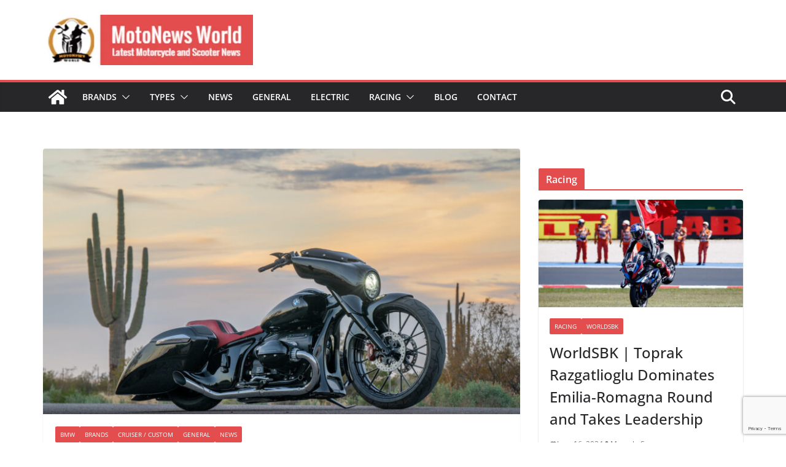

--- FILE ---
content_type: text/html; charset=utf-8
request_url: https://www.google.com/recaptcha/api2/anchor?ar=1&k=6LfkyMEaAAAAAAXzFZaaWjzqJrgad41CAHPZMIPf&co=aHR0cHM6Ly9tb3RvbmV3c3dvcmxkLmNvbTo0NDM.&hl=en&v=N67nZn4AqZkNcbeMu4prBgzg&size=invisible&anchor-ms=20000&execute-ms=30000&cb=cmlnpjmgbol4
body_size: 48747
content:
<!DOCTYPE HTML><html dir="ltr" lang="en"><head><meta http-equiv="Content-Type" content="text/html; charset=UTF-8">
<meta http-equiv="X-UA-Compatible" content="IE=edge">
<title>reCAPTCHA</title>
<style type="text/css">
/* cyrillic-ext */
@font-face {
  font-family: 'Roboto';
  font-style: normal;
  font-weight: 400;
  font-stretch: 100%;
  src: url(//fonts.gstatic.com/s/roboto/v48/KFO7CnqEu92Fr1ME7kSn66aGLdTylUAMa3GUBHMdazTgWw.woff2) format('woff2');
  unicode-range: U+0460-052F, U+1C80-1C8A, U+20B4, U+2DE0-2DFF, U+A640-A69F, U+FE2E-FE2F;
}
/* cyrillic */
@font-face {
  font-family: 'Roboto';
  font-style: normal;
  font-weight: 400;
  font-stretch: 100%;
  src: url(//fonts.gstatic.com/s/roboto/v48/KFO7CnqEu92Fr1ME7kSn66aGLdTylUAMa3iUBHMdazTgWw.woff2) format('woff2');
  unicode-range: U+0301, U+0400-045F, U+0490-0491, U+04B0-04B1, U+2116;
}
/* greek-ext */
@font-face {
  font-family: 'Roboto';
  font-style: normal;
  font-weight: 400;
  font-stretch: 100%;
  src: url(//fonts.gstatic.com/s/roboto/v48/KFO7CnqEu92Fr1ME7kSn66aGLdTylUAMa3CUBHMdazTgWw.woff2) format('woff2');
  unicode-range: U+1F00-1FFF;
}
/* greek */
@font-face {
  font-family: 'Roboto';
  font-style: normal;
  font-weight: 400;
  font-stretch: 100%;
  src: url(//fonts.gstatic.com/s/roboto/v48/KFO7CnqEu92Fr1ME7kSn66aGLdTylUAMa3-UBHMdazTgWw.woff2) format('woff2');
  unicode-range: U+0370-0377, U+037A-037F, U+0384-038A, U+038C, U+038E-03A1, U+03A3-03FF;
}
/* math */
@font-face {
  font-family: 'Roboto';
  font-style: normal;
  font-weight: 400;
  font-stretch: 100%;
  src: url(//fonts.gstatic.com/s/roboto/v48/KFO7CnqEu92Fr1ME7kSn66aGLdTylUAMawCUBHMdazTgWw.woff2) format('woff2');
  unicode-range: U+0302-0303, U+0305, U+0307-0308, U+0310, U+0312, U+0315, U+031A, U+0326-0327, U+032C, U+032F-0330, U+0332-0333, U+0338, U+033A, U+0346, U+034D, U+0391-03A1, U+03A3-03A9, U+03B1-03C9, U+03D1, U+03D5-03D6, U+03F0-03F1, U+03F4-03F5, U+2016-2017, U+2034-2038, U+203C, U+2040, U+2043, U+2047, U+2050, U+2057, U+205F, U+2070-2071, U+2074-208E, U+2090-209C, U+20D0-20DC, U+20E1, U+20E5-20EF, U+2100-2112, U+2114-2115, U+2117-2121, U+2123-214F, U+2190, U+2192, U+2194-21AE, U+21B0-21E5, U+21F1-21F2, U+21F4-2211, U+2213-2214, U+2216-22FF, U+2308-230B, U+2310, U+2319, U+231C-2321, U+2336-237A, U+237C, U+2395, U+239B-23B7, U+23D0, U+23DC-23E1, U+2474-2475, U+25AF, U+25B3, U+25B7, U+25BD, U+25C1, U+25CA, U+25CC, U+25FB, U+266D-266F, U+27C0-27FF, U+2900-2AFF, U+2B0E-2B11, U+2B30-2B4C, U+2BFE, U+3030, U+FF5B, U+FF5D, U+1D400-1D7FF, U+1EE00-1EEFF;
}
/* symbols */
@font-face {
  font-family: 'Roboto';
  font-style: normal;
  font-weight: 400;
  font-stretch: 100%;
  src: url(//fonts.gstatic.com/s/roboto/v48/KFO7CnqEu92Fr1ME7kSn66aGLdTylUAMaxKUBHMdazTgWw.woff2) format('woff2');
  unicode-range: U+0001-000C, U+000E-001F, U+007F-009F, U+20DD-20E0, U+20E2-20E4, U+2150-218F, U+2190, U+2192, U+2194-2199, U+21AF, U+21E6-21F0, U+21F3, U+2218-2219, U+2299, U+22C4-22C6, U+2300-243F, U+2440-244A, U+2460-24FF, U+25A0-27BF, U+2800-28FF, U+2921-2922, U+2981, U+29BF, U+29EB, U+2B00-2BFF, U+4DC0-4DFF, U+FFF9-FFFB, U+10140-1018E, U+10190-1019C, U+101A0, U+101D0-101FD, U+102E0-102FB, U+10E60-10E7E, U+1D2C0-1D2D3, U+1D2E0-1D37F, U+1F000-1F0FF, U+1F100-1F1AD, U+1F1E6-1F1FF, U+1F30D-1F30F, U+1F315, U+1F31C, U+1F31E, U+1F320-1F32C, U+1F336, U+1F378, U+1F37D, U+1F382, U+1F393-1F39F, U+1F3A7-1F3A8, U+1F3AC-1F3AF, U+1F3C2, U+1F3C4-1F3C6, U+1F3CA-1F3CE, U+1F3D4-1F3E0, U+1F3ED, U+1F3F1-1F3F3, U+1F3F5-1F3F7, U+1F408, U+1F415, U+1F41F, U+1F426, U+1F43F, U+1F441-1F442, U+1F444, U+1F446-1F449, U+1F44C-1F44E, U+1F453, U+1F46A, U+1F47D, U+1F4A3, U+1F4B0, U+1F4B3, U+1F4B9, U+1F4BB, U+1F4BF, U+1F4C8-1F4CB, U+1F4D6, U+1F4DA, U+1F4DF, U+1F4E3-1F4E6, U+1F4EA-1F4ED, U+1F4F7, U+1F4F9-1F4FB, U+1F4FD-1F4FE, U+1F503, U+1F507-1F50B, U+1F50D, U+1F512-1F513, U+1F53E-1F54A, U+1F54F-1F5FA, U+1F610, U+1F650-1F67F, U+1F687, U+1F68D, U+1F691, U+1F694, U+1F698, U+1F6AD, U+1F6B2, U+1F6B9-1F6BA, U+1F6BC, U+1F6C6-1F6CF, U+1F6D3-1F6D7, U+1F6E0-1F6EA, U+1F6F0-1F6F3, U+1F6F7-1F6FC, U+1F700-1F7FF, U+1F800-1F80B, U+1F810-1F847, U+1F850-1F859, U+1F860-1F887, U+1F890-1F8AD, U+1F8B0-1F8BB, U+1F8C0-1F8C1, U+1F900-1F90B, U+1F93B, U+1F946, U+1F984, U+1F996, U+1F9E9, U+1FA00-1FA6F, U+1FA70-1FA7C, U+1FA80-1FA89, U+1FA8F-1FAC6, U+1FACE-1FADC, U+1FADF-1FAE9, U+1FAF0-1FAF8, U+1FB00-1FBFF;
}
/* vietnamese */
@font-face {
  font-family: 'Roboto';
  font-style: normal;
  font-weight: 400;
  font-stretch: 100%;
  src: url(//fonts.gstatic.com/s/roboto/v48/KFO7CnqEu92Fr1ME7kSn66aGLdTylUAMa3OUBHMdazTgWw.woff2) format('woff2');
  unicode-range: U+0102-0103, U+0110-0111, U+0128-0129, U+0168-0169, U+01A0-01A1, U+01AF-01B0, U+0300-0301, U+0303-0304, U+0308-0309, U+0323, U+0329, U+1EA0-1EF9, U+20AB;
}
/* latin-ext */
@font-face {
  font-family: 'Roboto';
  font-style: normal;
  font-weight: 400;
  font-stretch: 100%;
  src: url(//fonts.gstatic.com/s/roboto/v48/KFO7CnqEu92Fr1ME7kSn66aGLdTylUAMa3KUBHMdazTgWw.woff2) format('woff2');
  unicode-range: U+0100-02BA, U+02BD-02C5, U+02C7-02CC, U+02CE-02D7, U+02DD-02FF, U+0304, U+0308, U+0329, U+1D00-1DBF, U+1E00-1E9F, U+1EF2-1EFF, U+2020, U+20A0-20AB, U+20AD-20C0, U+2113, U+2C60-2C7F, U+A720-A7FF;
}
/* latin */
@font-face {
  font-family: 'Roboto';
  font-style: normal;
  font-weight: 400;
  font-stretch: 100%;
  src: url(//fonts.gstatic.com/s/roboto/v48/KFO7CnqEu92Fr1ME7kSn66aGLdTylUAMa3yUBHMdazQ.woff2) format('woff2');
  unicode-range: U+0000-00FF, U+0131, U+0152-0153, U+02BB-02BC, U+02C6, U+02DA, U+02DC, U+0304, U+0308, U+0329, U+2000-206F, U+20AC, U+2122, U+2191, U+2193, U+2212, U+2215, U+FEFF, U+FFFD;
}
/* cyrillic-ext */
@font-face {
  font-family: 'Roboto';
  font-style: normal;
  font-weight: 500;
  font-stretch: 100%;
  src: url(//fonts.gstatic.com/s/roboto/v48/KFO7CnqEu92Fr1ME7kSn66aGLdTylUAMa3GUBHMdazTgWw.woff2) format('woff2');
  unicode-range: U+0460-052F, U+1C80-1C8A, U+20B4, U+2DE0-2DFF, U+A640-A69F, U+FE2E-FE2F;
}
/* cyrillic */
@font-face {
  font-family: 'Roboto';
  font-style: normal;
  font-weight: 500;
  font-stretch: 100%;
  src: url(//fonts.gstatic.com/s/roboto/v48/KFO7CnqEu92Fr1ME7kSn66aGLdTylUAMa3iUBHMdazTgWw.woff2) format('woff2');
  unicode-range: U+0301, U+0400-045F, U+0490-0491, U+04B0-04B1, U+2116;
}
/* greek-ext */
@font-face {
  font-family: 'Roboto';
  font-style: normal;
  font-weight: 500;
  font-stretch: 100%;
  src: url(//fonts.gstatic.com/s/roboto/v48/KFO7CnqEu92Fr1ME7kSn66aGLdTylUAMa3CUBHMdazTgWw.woff2) format('woff2');
  unicode-range: U+1F00-1FFF;
}
/* greek */
@font-face {
  font-family: 'Roboto';
  font-style: normal;
  font-weight: 500;
  font-stretch: 100%;
  src: url(//fonts.gstatic.com/s/roboto/v48/KFO7CnqEu92Fr1ME7kSn66aGLdTylUAMa3-UBHMdazTgWw.woff2) format('woff2');
  unicode-range: U+0370-0377, U+037A-037F, U+0384-038A, U+038C, U+038E-03A1, U+03A3-03FF;
}
/* math */
@font-face {
  font-family: 'Roboto';
  font-style: normal;
  font-weight: 500;
  font-stretch: 100%;
  src: url(//fonts.gstatic.com/s/roboto/v48/KFO7CnqEu92Fr1ME7kSn66aGLdTylUAMawCUBHMdazTgWw.woff2) format('woff2');
  unicode-range: U+0302-0303, U+0305, U+0307-0308, U+0310, U+0312, U+0315, U+031A, U+0326-0327, U+032C, U+032F-0330, U+0332-0333, U+0338, U+033A, U+0346, U+034D, U+0391-03A1, U+03A3-03A9, U+03B1-03C9, U+03D1, U+03D5-03D6, U+03F0-03F1, U+03F4-03F5, U+2016-2017, U+2034-2038, U+203C, U+2040, U+2043, U+2047, U+2050, U+2057, U+205F, U+2070-2071, U+2074-208E, U+2090-209C, U+20D0-20DC, U+20E1, U+20E5-20EF, U+2100-2112, U+2114-2115, U+2117-2121, U+2123-214F, U+2190, U+2192, U+2194-21AE, U+21B0-21E5, U+21F1-21F2, U+21F4-2211, U+2213-2214, U+2216-22FF, U+2308-230B, U+2310, U+2319, U+231C-2321, U+2336-237A, U+237C, U+2395, U+239B-23B7, U+23D0, U+23DC-23E1, U+2474-2475, U+25AF, U+25B3, U+25B7, U+25BD, U+25C1, U+25CA, U+25CC, U+25FB, U+266D-266F, U+27C0-27FF, U+2900-2AFF, U+2B0E-2B11, U+2B30-2B4C, U+2BFE, U+3030, U+FF5B, U+FF5D, U+1D400-1D7FF, U+1EE00-1EEFF;
}
/* symbols */
@font-face {
  font-family: 'Roboto';
  font-style: normal;
  font-weight: 500;
  font-stretch: 100%;
  src: url(//fonts.gstatic.com/s/roboto/v48/KFO7CnqEu92Fr1ME7kSn66aGLdTylUAMaxKUBHMdazTgWw.woff2) format('woff2');
  unicode-range: U+0001-000C, U+000E-001F, U+007F-009F, U+20DD-20E0, U+20E2-20E4, U+2150-218F, U+2190, U+2192, U+2194-2199, U+21AF, U+21E6-21F0, U+21F3, U+2218-2219, U+2299, U+22C4-22C6, U+2300-243F, U+2440-244A, U+2460-24FF, U+25A0-27BF, U+2800-28FF, U+2921-2922, U+2981, U+29BF, U+29EB, U+2B00-2BFF, U+4DC0-4DFF, U+FFF9-FFFB, U+10140-1018E, U+10190-1019C, U+101A0, U+101D0-101FD, U+102E0-102FB, U+10E60-10E7E, U+1D2C0-1D2D3, U+1D2E0-1D37F, U+1F000-1F0FF, U+1F100-1F1AD, U+1F1E6-1F1FF, U+1F30D-1F30F, U+1F315, U+1F31C, U+1F31E, U+1F320-1F32C, U+1F336, U+1F378, U+1F37D, U+1F382, U+1F393-1F39F, U+1F3A7-1F3A8, U+1F3AC-1F3AF, U+1F3C2, U+1F3C4-1F3C6, U+1F3CA-1F3CE, U+1F3D4-1F3E0, U+1F3ED, U+1F3F1-1F3F3, U+1F3F5-1F3F7, U+1F408, U+1F415, U+1F41F, U+1F426, U+1F43F, U+1F441-1F442, U+1F444, U+1F446-1F449, U+1F44C-1F44E, U+1F453, U+1F46A, U+1F47D, U+1F4A3, U+1F4B0, U+1F4B3, U+1F4B9, U+1F4BB, U+1F4BF, U+1F4C8-1F4CB, U+1F4D6, U+1F4DA, U+1F4DF, U+1F4E3-1F4E6, U+1F4EA-1F4ED, U+1F4F7, U+1F4F9-1F4FB, U+1F4FD-1F4FE, U+1F503, U+1F507-1F50B, U+1F50D, U+1F512-1F513, U+1F53E-1F54A, U+1F54F-1F5FA, U+1F610, U+1F650-1F67F, U+1F687, U+1F68D, U+1F691, U+1F694, U+1F698, U+1F6AD, U+1F6B2, U+1F6B9-1F6BA, U+1F6BC, U+1F6C6-1F6CF, U+1F6D3-1F6D7, U+1F6E0-1F6EA, U+1F6F0-1F6F3, U+1F6F7-1F6FC, U+1F700-1F7FF, U+1F800-1F80B, U+1F810-1F847, U+1F850-1F859, U+1F860-1F887, U+1F890-1F8AD, U+1F8B0-1F8BB, U+1F8C0-1F8C1, U+1F900-1F90B, U+1F93B, U+1F946, U+1F984, U+1F996, U+1F9E9, U+1FA00-1FA6F, U+1FA70-1FA7C, U+1FA80-1FA89, U+1FA8F-1FAC6, U+1FACE-1FADC, U+1FADF-1FAE9, U+1FAF0-1FAF8, U+1FB00-1FBFF;
}
/* vietnamese */
@font-face {
  font-family: 'Roboto';
  font-style: normal;
  font-weight: 500;
  font-stretch: 100%;
  src: url(//fonts.gstatic.com/s/roboto/v48/KFO7CnqEu92Fr1ME7kSn66aGLdTylUAMa3OUBHMdazTgWw.woff2) format('woff2');
  unicode-range: U+0102-0103, U+0110-0111, U+0128-0129, U+0168-0169, U+01A0-01A1, U+01AF-01B0, U+0300-0301, U+0303-0304, U+0308-0309, U+0323, U+0329, U+1EA0-1EF9, U+20AB;
}
/* latin-ext */
@font-face {
  font-family: 'Roboto';
  font-style: normal;
  font-weight: 500;
  font-stretch: 100%;
  src: url(//fonts.gstatic.com/s/roboto/v48/KFO7CnqEu92Fr1ME7kSn66aGLdTylUAMa3KUBHMdazTgWw.woff2) format('woff2');
  unicode-range: U+0100-02BA, U+02BD-02C5, U+02C7-02CC, U+02CE-02D7, U+02DD-02FF, U+0304, U+0308, U+0329, U+1D00-1DBF, U+1E00-1E9F, U+1EF2-1EFF, U+2020, U+20A0-20AB, U+20AD-20C0, U+2113, U+2C60-2C7F, U+A720-A7FF;
}
/* latin */
@font-face {
  font-family: 'Roboto';
  font-style: normal;
  font-weight: 500;
  font-stretch: 100%;
  src: url(//fonts.gstatic.com/s/roboto/v48/KFO7CnqEu92Fr1ME7kSn66aGLdTylUAMa3yUBHMdazQ.woff2) format('woff2');
  unicode-range: U+0000-00FF, U+0131, U+0152-0153, U+02BB-02BC, U+02C6, U+02DA, U+02DC, U+0304, U+0308, U+0329, U+2000-206F, U+20AC, U+2122, U+2191, U+2193, U+2212, U+2215, U+FEFF, U+FFFD;
}
/* cyrillic-ext */
@font-face {
  font-family: 'Roboto';
  font-style: normal;
  font-weight: 900;
  font-stretch: 100%;
  src: url(//fonts.gstatic.com/s/roboto/v48/KFO7CnqEu92Fr1ME7kSn66aGLdTylUAMa3GUBHMdazTgWw.woff2) format('woff2');
  unicode-range: U+0460-052F, U+1C80-1C8A, U+20B4, U+2DE0-2DFF, U+A640-A69F, U+FE2E-FE2F;
}
/* cyrillic */
@font-face {
  font-family: 'Roboto';
  font-style: normal;
  font-weight: 900;
  font-stretch: 100%;
  src: url(//fonts.gstatic.com/s/roboto/v48/KFO7CnqEu92Fr1ME7kSn66aGLdTylUAMa3iUBHMdazTgWw.woff2) format('woff2');
  unicode-range: U+0301, U+0400-045F, U+0490-0491, U+04B0-04B1, U+2116;
}
/* greek-ext */
@font-face {
  font-family: 'Roboto';
  font-style: normal;
  font-weight: 900;
  font-stretch: 100%;
  src: url(//fonts.gstatic.com/s/roboto/v48/KFO7CnqEu92Fr1ME7kSn66aGLdTylUAMa3CUBHMdazTgWw.woff2) format('woff2');
  unicode-range: U+1F00-1FFF;
}
/* greek */
@font-face {
  font-family: 'Roboto';
  font-style: normal;
  font-weight: 900;
  font-stretch: 100%;
  src: url(//fonts.gstatic.com/s/roboto/v48/KFO7CnqEu92Fr1ME7kSn66aGLdTylUAMa3-UBHMdazTgWw.woff2) format('woff2');
  unicode-range: U+0370-0377, U+037A-037F, U+0384-038A, U+038C, U+038E-03A1, U+03A3-03FF;
}
/* math */
@font-face {
  font-family: 'Roboto';
  font-style: normal;
  font-weight: 900;
  font-stretch: 100%;
  src: url(//fonts.gstatic.com/s/roboto/v48/KFO7CnqEu92Fr1ME7kSn66aGLdTylUAMawCUBHMdazTgWw.woff2) format('woff2');
  unicode-range: U+0302-0303, U+0305, U+0307-0308, U+0310, U+0312, U+0315, U+031A, U+0326-0327, U+032C, U+032F-0330, U+0332-0333, U+0338, U+033A, U+0346, U+034D, U+0391-03A1, U+03A3-03A9, U+03B1-03C9, U+03D1, U+03D5-03D6, U+03F0-03F1, U+03F4-03F5, U+2016-2017, U+2034-2038, U+203C, U+2040, U+2043, U+2047, U+2050, U+2057, U+205F, U+2070-2071, U+2074-208E, U+2090-209C, U+20D0-20DC, U+20E1, U+20E5-20EF, U+2100-2112, U+2114-2115, U+2117-2121, U+2123-214F, U+2190, U+2192, U+2194-21AE, U+21B0-21E5, U+21F1-21F2, U+21F4-2211, U+2213-2214, U+2216-22FF, U+2308-230B, U+2310, U+2319, U+231C-2321, U+2336-237A, U+237C, U+2395, U+239B-23B7, U+23D0, U+23DC-23E1, U+2474-2475, U+25AF, U+25B3, U+25B7, U+25BD, U+25C1, U+25CA, U+25CC, U+25FB, U+266D-266F, U+27C0-27FF, U+2900-2AFF, U+2B0E-2B11, U+2B30-2B4C, U+2BFE, U+3030, U+FF5B, U+FF5D, U+1D400-1D7FF, U+1EE00-1EEFF;
}
/* symbols */
@font-face {
  font-family: 'Roboto';
  font-style: normal;
  font-weight: 900;
  font-stretch: 100%;
  src: url(//fonts.gstatic.com/s/roboto/v48/KFO7CnqEu92Fr1ME7kSn66aGLdTylUAMaxKUBHMdazTgWw.woff2) format('woff2');
  unicode-range: U+0001-000C, U+000E-001F, U+007F-009F, U+20DD-20E0, U+20E2-20E4, U+2150-218F, U+2190, U+2192, U+2194-2199, U+21AF, U+21E6-21F0, U+21F3, U+2218-2219, U+2299, U+22C4-22C6, U+2300-243F, U+2440-244A, U+2460-24FF, U+25A0-27BF, U+2800-28FF, U+2921-2922, U+2981, U+29BF, U+29EB, U+2B00-2BFF, U+4DC0-4DFF, U+FFF9-FFFB, U+10140-1018E, U+10190-1019C, U+101A0, U+101D0-101FD, U+102E0-102FB, U+10E60-10E7E, U+1D2C0-1D2D3, U+1D2E0-1D37F, U+1F000-1F0FF, U+1F100-1F1AD, U+1F1E6-1F1FF, U+1F30D-1F30F, U+1F315, U+1F31C, U+1F31E, U+1F320-1F32C, U+1F336, U+1F378, U+1F37D, U+1F382, U+1F393-1F39F, U+1F3A7-1F3A8, U+1F3AC-1F3AF, U+1F3C2, U+1F3C4-1F3C6, U+1F3CA-1F3CE, U+1F3D4-1F3E0, U+1F3ED, U+1F3F1-1F3F3, U+1F3F5-1F3F7, U+1F408, U+1F415, U+1F41F, U+1F426, U+1F43F, U+1F441-1F442, U+1F444, U+1F446-1F449, U+1F44C-1F44E, U+1F453, U+1F46A, U+1F47D, U+1F4A3, U+1F4B0, U+1F4B3, U+1F4B9, U+1F4BB, U+1F4BF, U+1F4C8-1F4CB, U+1F4D6, U+1F4DA, U+1F4DF, U+1F4E3-1F4E6, U+1F4EA-1F4ED, U+1F4F7, U+1F4F9-1F4FB, U+1F4FD-1F4FE, U+1F503, U+1F507-1F50B, U+1F50D, U+1F512-1F513, U+1F53E-1F54A, U+1F54F-1F5FA, U+1F610, U+1F650-1F67F, U+1F687, U+1F68D, U+1F691, U+1F694, U+1F698, U+1F6AD, U+1F6B2, U+1F6B9-1F6BA, U+1F6BC, U+1F6C6-1F6CF, U+1F6D3-1F6D7, U+1F6E0-1F6EA, U+1F6F0-1F6F3, U+1F6F7-1F6FC, U+1F700-1F7FF, U+1F800-1F80B, U+1F810-1F847, U+1F850-1F859, U+1F860-1F887, U+1F890-1F8AD, U+1F8B0-1F8BB, U+1F8C0-1F8C1, U+1F900-1F90B, U+1F93B, U+1F946, U+1F984, U+1F996, U+1F9E9, U+1FA00-1FA6F, U+1FA70-1FA7C, U+1FA80-1FA89, U+1FA8F-1FAC6, U+1FACE-1FADC, U+1FADF-1FAE9, U+1FAF0-1FAF8, U+1FB00-1FBFF;
}
/* vietnamese */
@font-face {
  font-family: 'Roboto';
  font-style: normal;
  font-weight: 900;
  font-stretch: 100%;
  src: url(//fonts.gstatic.com/s/roboto/v48/KFO7CnqEu92Fr1ME7kSn66aGLdTylUAMa3OUBHMdazTgWw.woff2) format('woff2');
  unicode-range: U+0102-0103, U+0110-0111, U+0128-0129, U+0168-0169, U+01A0-01A1, U+01AF-01B0, U+0300-0301, U+0303-0304, U+0308-0309, U+0323, U+0329, U+1EA0-1EF9, U+20AB;
}
/* latin-ext */
@font-face {
  font-family: 'Roboto';
  font-style: normal;
  font-weight: 900;
  font-stretch: 100%;
  src: url(//fonts.gstatic.com/s/roboto/v48/KFO7CnqEu92Fr1ME7kSn66aGLdTylUAMa3KUBHMdazTgWw.woff2) format('woff2');
  unicode-range: U+0100-02BA, U+02BD-02C5, U+02C7-02CC, U+02CE-02D7, U+02DD-02FF, U+0304, U+0308, U+0329, U+1D00-1DBF, U+1E00-1E9F, U+1EF2-1EFF, U+2020, U+20A0-20AB, U+20AD-20C0, U+2113, U+2C60-2C7F, U+A720-A7FF;
}
/* latin */
@font-face {
  font-family: 'Roboto';
  font-style: normal;
  font-weight: 900;
  font-stretch: 100%;
  src: url(//fonts.gstatic.com/s/roboto/v48/KFO7CnqEu92Fr1ME7kSn66aGLdTylUAMa3yUBHMdazQ.woff2) format('woff2');
  unicode-range: U+0000-00FF, U+0131, U+0152-0153, U+02BB-02BC, U+02C6, U+02DA, U+02DC, U+0304, U+0308, U+0329, U+2000-206F, U+20AC, U+2122, U+2191, U+2193, U+2212, U+2215, U+FEFF, U+FFFD;
}

</style>
<link rel="stylesheet" type="text/css" href="https://www.gstatic.com/recaptcha/releases/N67nZn4AqZkNcbeMu4prBgzg/styles__ltr.css">
<script nonce="0b0jE1WR2G7j6yuNL6l5MA" type="text/javascript">window['__recaptcha_api'] = 'https://www.google.com/recaptcha/api2/';</script>
<script type="text/javascript" src="https://www.gstatic.com/recaptcha/releases/N67nZn4AqZkNcbeMu4prBgzg/recaptcha__en.js" nonce="0b0jE1WR2G7j6yuNL6l5MA">
      
    </script></head>
<body><div id="rc-anchor-alert" class="rc-anchor-alert"></div>
<input type="hidden" id="recaptcha-token" value="[base64]">
<script type="text/javascript" nonce="0b0jE1WR2G7j6yuNL6l5MA">
      recaptcha.anchor.Main.init("[\x22ainput\x22,[\x22bgdata\x22,\x22\x22,\[base64]/[base64]/[base64]/bmV3IHJbeF0oY1swXSk6RT09Mj9uZXcgclt4XShjWzBdLGNbMV0pOkU9PTM/bmV3IHJbeF0oY1swXSxjWzFdLGNbMl0pOkU9PTQ/[base64]/[base64]/[base64]/[base64]/[base64]/[base64]/[base64]/[base64]\x22,\[base64]\\u003d\x22,\x22wrITw5FBw6PDkn/[base64]/DscKzw7PDtg/Ch8KCw5rCmGDDqsKewpEFTVdQKE4mwq/Dj8O3awHDqhETXsOsw69qw7Eqw6dRC0PCh8OZOV7CrMKBP8OHw7bDvThYw7/CrERlwqZhwq/DqxfDjsOHwrFEGcKswpHDrcOZw6zCjMKhwopkFwXDsAVsa8O+wo7CqcK4w6PDg8K+w6jCh8K7B8OaSEbCmMOkwqw5G0Z8K8OPIH/CuMKkwpLCi8OPccKjwrvDhlXDkMKGwpXDnld2w7TClsK7MsOsHMOWVERKCMKnZQdvJgHClXV9w4xKPwlZMcOIw4/DuWPDu1TDpsOjGMOGV8O8wqfCtMKTwqfCkCc1w4hKw70YTGccwoTDp8KrN20zSsOdwqNzQcKnwrfCrzDDlsKMFcKTeMKaesKLWcKqw7ZXwrJuw7UPw647wqELeQXDkxfCg0tVw7Atw6M8PC/CtsKBwoLCrsOZBXTDqQnDj8KlwrjCkAJVw7rDosKQK8KdTcOOwqzDpVxcwpfCqDLDnMOSwpTCn8K0FMKyGS01w5DCuWtIwog0wq9WO1VsbHPDgsOrwrRBdjZLw6/CgCXDijDDsSwmPnB+LQAwwqR0w4fCjsO4wp3Cn8KGX8Olw5c4wrcfwrEuwpfDksOJwqzDrMKhPsK3MDs1aX5KX8O8w71fw7MJwrc6wrDCqyw+bFdEd8KLPcKrSlzCocOiYG5DwrXCocOHwqHCpnHDlU3CrsOxwpvCmcKhw5M/wqvDq8OOw5rCvQV2OMKhwqjDrcKvw5MAeMO5w5bCm8OAwoABDsO9EijCqU8ywpLCqcOBLGfDnz1Ww4ZLZCpNd3jChMORQjMDw7RSwoMoZBRNam4ew5jDoMK8wr9vwoYfBnUPQcKIPBh4GcKzwpPCr8KNWMO4csOOw4rCtMKaHMObEsKtw7cLwrobwpDCmMKnw5U/wo5qw63Dm8KDI8KkfcKBVzzDmsKNw6AnGkXCosOEDm3DrwvDq3LCqUs1bz/[base64]/[base64]/[base64]/w7fCmQ5zCsO5w57CicK2wojDkjDCjcOLw7HDs8OpJ8O2wofDgMOsHMK4wpnDl8Olw5AwT8OEwrMUw7LClT5/woAqw4s+wqUTYQnCkxNbw4EgdcOeLMO6OcKjw4hPO8K5c8K1w6/CjMOfGcKrw5HClUsffA3DtGrCgTbCt8KBwrl2wrIywpMHNsK0wqBqw5dKD27Dk8OiwqHCg8OTwobDscOVwoHCmlnCv8K4wpZZw4JvwqrDtlfCri7ClgMAdMO+w4Fpw6nDtifDoG3DgDYrMGfDg0fDqXE4w5IDBUPCtsOxw7fDhMO/[base64]/CiSpMwqPDl8ONbMODw6JlwrnCt8KwQy8ML8Oiw6rDsMKFccOOdR7Djk0nQcKMw57CtxJ5wq03w70cBFXCicOpBxXDumBUT8O/w7pdQGrCvX/DlsKZw7LDrCvCnMKHw6hqwo7DqyZhInI/BnhFw7UGw4PChTXCvgLDmm5ow51zAFQmAx7Do8OyPsOaw7AoJCJsSz7DscKEe2FJTmssSsOqesKjBRdQXCfCg8ODfsKDPG1qSjJ6ZnAUwovDnRlvLcKaworClwXCqyRww4MPwoUEPGImw57CrnfCv3TDmMKaw71Ow64WVMOkw5sAwpfChMKHH3zDmcO3YcKHOcKTw7/DjcORw6HCuRvDvjUmLxfCozBSPUvCgcO8w4oOwp3DvcKvwrDDqiwCwpo7GnnDqx4NwpfDgT7Do31RwpHDgGDDtVnCr8Ksw6QoI8OSGcKKw7zDgMK+S2EKw5rDucOaODU9UsOhRzjDghlbw5DDiUJ4YcOrwp1+ORzDuFdfw7jDl8ONwrohwr5mwr/DlcOGwoxyB3PCjhRBwqpKw5XDt8OwKcKuwrvChcK2NE9Bwpk/R8KTGA7CoFpvbQ7Cl8KbcB7DqMKjw77Ck2xkw6PDvMOHwoYDw6PCosO7w6HCt8K7DMK8X0pmSMKxwqwTRC/Do8Orwo/DrE/[base64]/CisOaw6g4BMOuwpHCgMKQMcOIwqIywoXDocKYwq7Ck8K1HDUjwrhiWHTDplLCllfCkTPDmkjCqMOYfh0YwqfCnXPDhVQ4aAvCscK4FMOiwrnCs8K4J8O1wqnDpMOrw51Oc08ga3ozDyMJw57Cl8O4wqzDtGBoZFMBw5XDhXk2ccOwf3xOfsOVJlU8di/CmMOAwrNLHXbDqk7DuVHCuMOcdcK0w6RRXMODw6rDpEfChxvCoQHDuMOPBGMFw4B8w4TDqUrCiCEuw7N0AiANesK4LsOHwpLCm8OZfn3DvsOqecORwrRRScONw5Qow7zDtT8OQcKpVCRsasKrwqFLw5DCjifCtlcqKGfDicOnwrcewo/CqnvCicKMwpBQw71wACbCtS5Mw5fCrMKbPsKNw6JJw657ZcO1X38vwo7Ctx/DusKdw6oUUWQJe0DCnFrDqy03wp3DpQDCh8OgWV7Ci8K6SmfCqcKiVVRVw4XDg8OWwpXDjcORDHhcQsKmw5ZwOQpMwrV4ecKTccK5w7F/YcKuKgQkW8O/CsKiw5vCpsOWw7ovasKzFxvClcK/BwTCqsKawpvChz7Dv8OaBH5iPsOiw5LDgmwww6HCrsOLVsO/w4VqMMKobUHDs8Kww7/CiyTClgcxw5tWeApsw5HClTVrwpoXw6XCqMO8w4vDk8OKTG08w5Myw6JGRMO8bl/CiVTCqg1HwqzCp8K4WMO1UV50w7BuwqfDuEgPUk9fPnEMw4fDnsKOf8KJwozCj8KmcwMZNmwbMEzCpgvDmsOzKkTDlcOePsKQZ8Ofw4Aaw4IcwrXCmmc9f8KbwrMxC8KCwoXClcKPTMO/[base64]/CkDVvw5ZQw5lHfsOQwq7Doj0BGGc5w4ssHwl5wrzCvmJSw7Y6w7t3wqd6BcKcUXMqwrDDjEfChsKJwoXCqMOcwoZuIDHCmHE/w7fDpMOMwqg2woguw5HDvjTDvWTDmsOYWMKgwqsxbRQrYsOnVsOPMyBRI01YdMKRHMK6QcO7w6N0MCdbwoHCkMOFX8KMEcO5wqDCt8KYw4HCnmvDiHINWsO6XMKGEMOCIMOhK8K9w4c2wqJfwrjDjMOKQGsQfsKXwonCtS/DgwNcIsKeByMtFFTDqU0yMWfDjgzDjMOKw43CiVRuwq3CpkYBZHV/WcOIwoprw6oBwrMBLnHCiQUMwpt7OlrCoh3ClS/CtcOqwofCliBkXMOBwrDCkcKKXnQBDlp/woRhfsOUwqjDnEZ8wpYmHi03wqYOw5zCnGdfQzlJw49Tc8O3WMKZwoXDjcOIw5h6w6fCgBHDt8Oiw4kdIMKwwohVw6ZbZ2N3w6UEQcKdBRLDmcOyLsKQUsOsOsO8GsOWThzCjcO/[base64]/[base64]/w7DDpUdTQcKaJsOeFmHDiGVqT8OhwrxZwpjCrx9qwrZiwpY2YMK3w69WwqvDvsKCwr8WaVLDqwjCksKsTHTDosKgF0PCncOcwp8tWzMGA1gSw740NMOXB3dfSEQWOsORDsK6w6oYdj3Dq0Ijw6IJwrl0w6/Cqk/CscO3UUdjB8K5EnhUO0bDnEpsKMK3w48FS8KJQGjCohorCy/Dg8O8w4/Dg8KUw5/DkG3DpcKbB0HCncKAw5PDhcKvw7RkIVkmw65nZcK9wp96w44KMMOFKDzCpcOiw6PDrsOvw5bDmlBewp0AN8K6wq7DhA3Cr8KqTMOow4Aew5o5wpwAwpdDeQ3DoUxewpomY8Opw6hGEMKIWMOENgxlw5/DlwzCnkjCsF7DlUTCp1PDhUIMVyLCpn/Ct1djZMO0woM1wqRcwqobw5Jqw7FtfMO4ADDDsFZ/TcK9w603OSxcwrFxHsKDw7hHwpHCvcONwqVmKcOawpIxFsKNw77Dl8KDw7LDtxVqwpnDtiswLcK/BsKXVMKqw7NKw68/w6t/F3HChMOWCy/[base64]/DjGBMwo/[base64]/CsKFe8K9w4BTwrrCksOqwocmw53CtcK5w5bCtBDDmEV0YsOwwrMQCVbCqMKfw43Cm8OMwoLCn0vCgcOkw5zDrAXCvsOrw5/[base64]/Dt8ODw5HDjjTDo8K1Rj0nw5TDlQrCgXvDqSvCqcO6woB2woLCtcOBw75fXjAQW8OfchAQwpPCqA5VYBhxZMOTZ8Ozw5XDni4ywoPDlhl4wqDDssOLwoZ/w67DsjfCg3DCgMOwVMKNKsOUw6wAwrx7wojCpcO4ZHxodDPDlcKFw51cw5vClQI3w6RgM8KZw6DDscKLHMKgwo3Dg8K5w74rw5ZuZE5gwpcQJA7CiQzDoMO+EFXCuEnDtS4aBsOyw6rDnFMOwpPCsMOkI11Xw5rDrcOcW8KyNyPDvxrCkFQqwrFJMy/DmsK2w5EbVw3DoCbDnsKzPnjDvMOjDj5QUsKXby87wpXDuMKFHDgmw4ssfhpIwrptCVTCgcKGwoEPZsKaw4TCtsKHCEzCn8K/w4/DhgTCr8Oyw7M8woxNGSHDj8KXKcOhBBHCnsKfDUfCl8O8wp9XVjMew5ELHWRccMOZwoF+wqXCssOcw6B/UD/[base64]/wqUQwrZuQwl3PWBiwrQ6eQDCssK/w5F6w4HCi0HDsSfDs8Otw4fCrDTCmsOKZsK8w5B0worCukRjUwdmYcK+PisrK8O3H8KQTATClDPDgcKZOg1uwrkRw68AwonDi8OUX3UWQMKHw47CmzrDvgrCpsKDwpDCtU5UEgYIwro+wqbCgFnDnGLDtAhswoLDuE/[base64]/CiibDocK5Cg3CtAdKw7bDpQ3CuS8Uw5Fcwp/[base64]/Dty4lAsOMw5nDi8OIwqDCkSI9X8KEPDFGw4tqw4vDsEnClsKFw5k5w73ClsOqXsOVCMK5VMKUE8OuwpAgfMObMkt6YcKgw4XCi8ORwpvCjcK1w7PCisKDGWpAAH/[base64]/DgsO+V2zDmWUQw73DpsKOGirCkMOMwqrDnHDClMOsLcKrDMOQUMOHw4rDmsK0ecOowrBgwo0aLcOwwrlhwr8ZPF1Kw6Iiw5DDtsOyw64owrTCpsOBwrl9w6/DuD/DqsO2wpfDi0A9f8KCw57DoEFgw6BDd8ORw5NSBsKILxt1wrA2ZMOuVDhYw7Qbw4BcwrF5RyFEVjrDpMOSUCDCjAsgw4HDhcKMw6PDlxvDsEHCpcKEw4Jgw63DvGp2IMOBw65xw4jCq0/CjBLDlsKxw5nCvSvDicO+wpHDlTLDkMOrwpzDjcKvw6bDhgAOBcO3wp5aw5bCtMOfBEbCosOVTyTDsRrDhj8twrHDqh3Ds2/DqMOKHl/CrcK1w7RCQ8K4JCQKOSvDkF8HwohZFjvCk0bDuMOEw4gFwr9Gw5BJHsKEwrRFdsKJwpwueBo4w6HClMOBFcORTRcfwpdwZcKGwqw8ETl+w5XDoMOaw5hhcVnClMODOMOfwpjDh8Kcw7TDjh/Ct8K7GXrDglLCnkvDoj1sLsKOwprCvDvCm1IxeibDuDIMw4/Dh8OzL0s3w5ZRwqA3wr7CvMKJw7QAwp8rwqPDkMO5IcOZd8KAFcK5wpLCmMKvwogcWsO/[base64]/[base64]/MMKxwrEGwoYRwrpMOsK6dHnCl8KaD8KBQcOwHDvCocOAwrjCscKbH04ZwoXDkCosBQnCnlfDuTMKw6vDpSLCkispfVHCn1xowrjDtMODw7nCsyh1w5zDvcOBw43CvCgQPsKNwoBpwp1gG8OCPgrCi8O/McKhLnHCjsKGwpAgw5IMI8Kvw7DCjQAqwpbDjcOhLnnDtCQkwpRVw4XDnMOFw4ElworCim4zw4Y9w4FNUWnChMOFNcOvfsOSOsKHccKYIX50SCUBfXXCqcOyw7XCknxVw6B/wojDoMO8ecK8wo3Dsh0Vwrlyc0zDiWfDqFY2w74CIiTDiwocwqtvw59YGMOSbFYMw7cUasO3c2IGw7Bnw6vCsRFIw4QPwqFewpzDpm5wJC03CMK6GsOTacKhTjYUGcOcw7HCrMOxw7JjDcKUOsOOwoPDvsOcd8OGw5XDvCJLK8K3CmE6asO0woxaIC/[base64]/V8KQw50gcmoiw6wJw68+VsOyw6kNFjkuw7XColg+YcOicRTDmkFawqAfVSjDmsOZUsOJw7rChWsRw4vCm8K+XCTDuHgIw5cnGsK5e8OUQApxJsKFw5DDosOyYD96JTI/wo3CkgfCnm7DmMOiTBsmPcKMM8KywrJ0IsK6wqnCpnfDswfDjG3CnngPw4BsNlx1wrzCtcKybD7Dp8OFw4DChEQuwrwdw4/DgC/Co8KzC8KAwozDnsKBw4LDjE3DnsOywrRWGU/[base64]/DoCXCiMKNw4/Ci3jCnXwDwrIRw4QcBGTDoMO0wqfDg8OFaMOwJjHCjMO6bxYkw7o7HSzDqyXDgmQPIcK5NAXDiQHCpMKSw4zDgMKqdGk8wqnDt8KJwqosw40Qw5/[base64]/Dk8OnwoUnMcKSAMOLQsOkLVJNDQPCqMOtIsK0w4/[base64]/Cg8KLTsKqDG1TGjXDsj9+wofDjgx/I8OWw65hw6FTw5opwrdAPWRDGMK/bMOIw550wrQkwqnCtMKbL8OOwrlmDksWDMK9w75mJgJlcSQ0w4/DpcOtPMOoG8O+HirCujzCkMOoOMKnOGtEw7PDjcOQS8OIwpQoKMKwInPCrsKaw53Ck3zCpDVewr3CsMORw6sBMHhACMK9IzzCqRnCpHsewq7DjcOww4/DsgfDojV+KAZCHMKpwrIFMMOMw7tDwrp/OcKnwrPDlsO1w5oZw6TCsyJ3IzvCqMOsw4J4X8KHw5zDnsKRw5zCoREXwq5WXW8De24Qw65VwpVPw7JmJ8OvN8Ouw6LCp2hlIMOuw4HDi8KkPlN7wp7ColTCsRbDliHDqcOMcyZQZsO1ZMOwwptkw7jCjCvCr8O6w7vDj8OKw5dTIDZMKcOhYA/Cq8K7MQovw5cxwo/DjcOHw6fCtsOYwp/DpSh6w7XCpMKLwpNAwqbDmQV2wp/DrMKAw6ZpwrgOJ8KsG8O7w4/DiU95QTdmwpDDg8KzwqDCs1DDoVDDuTHCvXjChRXDskgpwr0BfhDCs8KKw6zCjsKnwqNONB/CqsKqw7rDlUdbJMKvw4/CmTBZwptQLE0KwqYUP2TDpic9w6guMU5bwqnDhUU/wphGEcK9WxzDu3HCucOqw7nDsMKja8Kxwr8Hwr7CvMKOwqx7M8KvwpbCrcK/IMKdITXDq8OOMCHDmHliM8KVwqjCm8OZUcKia8KHwrDCsk/[base64]/[base64]/d0lFDsKBwrHCnV5qw5PDlErCqcOXFMOkODXDshXCoirCgsOyCEfCtQZqwq4gXEBZeMOpw4NPE8O5w6DCvWPCkCnDvcKtw6bDlB5bw67DjDRRDMOZwrLDiDPCriNpw5bCnmYtwq3CscKiZMOATsOxw4/CkXBybW7DjHxDw75DbgbCuT4cwqvChMKAQ3ovwqJhwrF0wocMw7MuAsO7dsOyw7xVwo0ObWjDpzkGD8Omw67Clj1WwoQUwoDDlsOyJcKuDsOoJn4Nw54cwrDCgcOwVMKvPnZ1YsKTBz/DihDDvH3Di8OzTMOew4k/DcKMw5HCqGNAwrvCtcKnc8KjwonCngTDikd5wqsnw5wmwr5dwq84w5EgT8KSYsOSw7jDvcONeMKwJRnDtw87cMOGwoPDkMOHw5xCRcKdH8Ovwo7DhMOPcy11wpTClxPDtMKFOsKswqnCmQnCrx1eS8ODIwx/PMO0w79mw5w4wqfCqcO1HhUkwrfCijHCu8OgKzUhw73CtCXDkMO/[base64]/CrW3Dr1nCqMOxOXbDtBtaKBbCr28hw43CvcK2AAPDvyI/w4bCjMKIwrLCoMKXZ3BoYREaKcOawqZxG8OEBWhdwqE/w6LCrSvDgsKQw5E+X2xrwqtRw6pbw4XDpxfDrMO6w4cYwp10w7DDi0J4Pi7DvT/Co2ZZaQwSd8Kkwrh1ZMKQwqDCn8KZB8Oiw7XCi8OVSg5ZJXHDqMO1w4Q7XDLDhm0zJBwmGcOtITvCgcKCw5UCBh9taSnDgsKHC8KKMsKFwoPCl8OYI0/Dh0jDnx4Xw4HDocOwXm3CmQYePknDvTApw4R5TMOvOmTDqTXDk8KBXDo2CULCogYMwo8yekYdwoRVwqkjN0bDusOZwoXClm87McKIIcKjecOsTmJOOMKxFsKswrEmw6bCgT1IED/DgTo0CsKXOGFRDQ4BOUZYWjLDpBTClHbDt1kBwqRSwrNQQcO2U1wVDMOsw63Ch8KXwonCgHFNw7ZfaMKsecOISkzDmXN9wqINJkbDt1vDgcO8w5HDm1woQGHDrghyI8ObwrAFbCJcCz4RWFwTNnjCv2nCk8KNCCrDlRfDgRjCjSXDuQzDsx/Cgy7CmcOILcKfExfDvsKZWGFdQwIDdGDDhkUPFD4RN8Ofw7LDqcKLO8OGXMO2bcK6Ii5UWmFdw5nDhsOfPl9Bw5XDvEPChcOrw53DsVjCm0IAw5pIwrcmL8KwwqPDmzILwrDDniDCusK4LcKqw5p6E8OzegJlTsKOwrRlwpPDpSzDmcKLw7/CkMKAwqY7w57CkFrDnsK8NMKnw6DCksOPwpbCjlzCrBlBS1DDpxUtwrUzw7/Cqm7DssKBw7zCvxlFCsOcw4/Dg8K7XcOhwqs5wojDhcOrw53Cl8OqwrHDt8KdFhs2Gh47w4oyMMKgL8ONUyxwAx1Sw4/ChsKPwr1Yw63DhhdVw4YTwp3ClHDCqh9qw5LDn1XDm8O/BTBeICrClcKcL8KkwrI3K8K/[base64]/w5pxcgjCjsO0w68swr3DiR7DnF0uagtCPMKwUwg8wrVAasOXwpQ9wrsMC0oLw6VTwpnDi8OwbsOTwrXCqXbClWMBGUTDrcKDdxAcw6PDrjLCrsKuwrI3ZwnDgsOKAmvCnsOrOEt8LsOsXMKhw7YMRA/DscK4wqvCphvCkMOoPcKkQMKZI8O1eAF+V8KNwqjDmW0FwrsRLFDDuznDixDCg8KsFBkfw4bDkMO0wrDCvMOtwrg5wrMXw40qw5JUwooSwq/[base64]/wqJQw57DsyrDlHgnM8OKKsOqQXtUwo0bbsK/HMO6RyheIEvDiQDDo0vCmzLDncOsZMO4wpLDgCtQw5B/bMOWJzHCjcO2w4N2Y11Pw7w5w4gfM8O0wrZLNCvDlmdkwqhAw7cxaktqw7/DrcORBHrDsR7DucORZcKfSMKDOgM4LMKDw7rDosKawrNDVcKtwq5kJAw3eQ3DlMKNwrJFwq8uMcK2w4kACFpCfgfDqUluwr/CkMKTw7/[base64]/[base64]/w4zDu8OOwpTCszzCjnfDsWB8w5rCjgfCpcO2wo/DujrDqcK3wr9nw759w40cw7coGRnCs13DnXQ5w4PCq3lFI8Ogwrsjw5RJOMKcw77CtMOjIsKvwpDDgQvCk2vCtwDDo8KXcREhwqFXZ3ITwr7Dp1QuGBjCrsK4EMKQMFDDssOcQcOXecKQdnHCoRHCo8O7fnUob8Osb8K5wpXDi2HCuUEZwqvDhsO7dcO5w5/Cr0rDkcOBw4/Cv8KdPMOWworDuxZtw45xCcKPw5DCmkk3fy7DngkQwqzCsMOiQMK2w5TDu8KaT8Kfw6RaesOURMOmF8K0ElAewpZCwr99w5VNwprDn1lXwrhXEnPCikk2wo/Dm8OVJDsffnlLchTDscOUw6/[base64]/[base64]/Du19WD8Oiwrlhw43DgBtxwoZzUsOndcKGwpjCpcKewrjCh1UjwpFRwqvChcORwq3DrnzDt8O6DMOvwoDDsStAB1MlVC/CtcKwwptJw61GwrEXGcKvBsKmwqLDiAXDiAYiw5R/E2TDgcKowrdHamJPJsOPwrs3ZcOHYmRPw5oawq1RAD3ChMOxw53CmcK4LSR4w6bDjcORwoLCvVHDlDHDsSzCucOvw5AHwr5hw4/Cog/[base64]/OxbCrVzCpXddwqQKTMO/w5HDrsOjIMKhw4PDjcKVw5pLSRjDlcK8wpXCk8OlYVjDvXBywozDqzIjw5LCqnbCuURpW1l4bcObP1psZ0/Dp0LCgMO2wrbCksKCBVDCt3nCvRMnQinCi8KOwqlbw5Z/wpV0wqlRXxjCi0vDn8OfRsOzHsKyaR0WwpfCvX8sw4PCrFTCkcODQcOuTiXCiMOTwp7DocKPw4glw4jClcOBwq/Cty9Dw6l6ainDhcK7wpfDrMK4KVQNfRhBwq4nZ8OQw5JGccKOwofDlcOCw6HCmsO2w5FZwq7Dp8O9w6p0w69ewpLCvQUPUcO/fExpwq3DjcOJwqh5wp5aw6LDpSUOWcK4L8OcMkkZDGkpBXIxW1XCoR/DnwXCocKLwpsZwp/Dk8OdBG0FdQhewo9TMcOtwrDDj8OMwrt0XsKVw7g0SMOzwocdfMOsDzfCj8KrKWPCv8OTNV8iCMOGw7tPZwZtNHPCkMOocxQKKTrCp19rw7/CjQEIwrTCvzjDqR5yw73DlcO1WBPCtMOQSMKhwrN6Z8Odw6Rhw5hEw4DCo8ORwoQ2fgjDt8OoMVgmwqPCsQ9qG8ONPQTDmlYMY1HDisKma0HCocOOw4FNwp/CmcKBKMO6IgTDh8OSAEFvNHMBRMOGEiwHw7RcJ8OYw6LCq0pkB0DCmCvChywue8Krwo9SVlY9bx7Ch8KVw4MIbsKOSsOnQzxNw5Vxwr/CphjCmMK2w6XCgcKXw7vDjRU1wpTCt10Hw5nDr8K1YsKzw5DCusOCIEzDqcKYVcK2K8KIw7dBKcOKShvDsMKKIS/DmsOYwo3CgcOec8KEw57DkRrCuMO4UMKFwp0TGwvDt8OlGsOEwqJVwqNmw7U3PMKpf0d1wrBSw4dbG8KGw4rCkm4+XcKtXCBow4TDtMOMwrJCw5YDw4luwqjCr8KgEsKiDsOiwoZOwovCtCPCpcO/GERjbsO4SMKcXHIJCX/CocKZA8KAw6ByMcK4wro9wr5owp4yQMOPwrvDp8KqwoJUYcKMJsOPMh/DucK6w5DDlMK4wpHDv2plKcOgwrTDrUopw5TDpsOMDMOFw7jCscOnc11Bw77CjjstwobCgMKzR3cKc8OlUXrDk8OewpbDqi1xHsKzFVLDl8K/dQccZsOafGhrw47DuHwFwoNpd2rDt8KRw7XCosOTw6bCpMK/bsOUwpXClMOITMOKw5rDtsKDwqPCsEcVOcOOwrfDv8ONw58UED4cYcORw4PCiD9yw7NPw6XDt1AnwobDnnvCgcKcw7nDksKdwqrCl8KfTcOsI8KnfMO/w7ZPwo80w5dpw6/CtcODw5QyWcKTQ3XCmyvCkgfDlsONwp7Cn1vClcKDUitSVCnDoDHDocOUJ8KwXlvCncKGGjYJccOMMX7ChcKvCMO3w4BtRj83w5XDrsKlwr3DkwkWwrvDrcKJF8KUI8OCeDrDvWFPfz/DpkHDtwDDvAcUwq8vEcO3w5pyI8OlQcKRVcOQwpRLIDPDl8K9w55vZ8Oswo5Hw4rCpzN9w4DDuxJFcWYDDh/Dk8Kqw6Vgwr7DicOTw7hPw4DDplAzw7UlYMKEMMOaRcKCwrTCksKmBjDDkl4KwrYHw7k0wpAZwppVC8O8worCgDomTcKxOUHCrsKXdXrCqhpiQRPDuD3CnxzDksKVwoJiwplgDBXDqhc9wojCp8OJw4dFaMOpYz3Dnh/DqcO8w40wS8OPw75SfMOrwqTCmsKMw6TDsMKfwqh+w6wQc8O/wpI3wr3CoiRoGMOQw7LCv3xkwr3Cm8KFRRFAw7MnwpvCr8KSw4hNH8OxwoUSwojDhMO8LMKUN8Ofw5EZADfCqcOYw4F7Zz/Dg2nCow0Uw5jDqGYhwonCkcOLOMKHKB9EwobDh8KDC0vDmcKMCknDq0XDgBzDqSkoc8OdNcK3R8O9w6dWw6oNwpLDp8KUwonCmQ7CiMKrwpoUw5LDoHXDik1TGygiMhbCtMKvwqQAKcORwoFNwq4Fwo4raMK3w7PCssOIcnZXOMOIw5BxwpbClCpgDsOuWEfCuMO/OsKCO8Obw4htw4NUGMO5BcK9NcOpw4LDjsKjw6fDmMOxAR3CkMO0w58Ow4LDjRN7wptxwrnDiQIAwp/CgVpiwo7DkcOJORYKCcKvwqxIMU/CqX3CgMKBw7sbwrjCuUXDjsKIw4MFWzcQw4kNw47DncKUccKmwovDscOmw74gw77CpMOfwrMYC8KQwqUXw6/DkRsvPQcZw4zDjnZ6wqzDksKyc8OBwphlV8OPesOvw48WwrjCpMK/wrXDmzTCkw3DmyrDmlLCqsOFT1HDh8OKw51nXFLDhRLDmk3DpQzDoBstwqXCvsKEBFAuwownworDjMOMwooyV8KjVMKcw4sYwo9LR8K6w6HCmMO2w7VrQ8OYWT/[base64]/AMO8wrLDqcOgw4h5Dz4RwqNVWcK7FBPDpMKXwow3w77DtcO3CcKUNsO8UcO+K8KZw5rDo8OVwo7DghXCoMOpU8Ovwp4gJlPDvBvCk8Oaw67CosKbw7LCmnvChcOewpcuUcOiTcOIcVYqwq5Xw5I2P1odM8KOejbDuTbCicOaSw7CiRHDvkw/PsOgwoLChMOfw5Ftw6JLw5VqesOfUcKDacKnwo8yJcKGwpsVKgTCmsK+T8KOwojChMOIFMOVfxPCpAEXw7R2UGLCgjxgecKywrnDpj7DoSkmcsOVUH/DjzPCtsOINsKhwobDuwkLOsOCEMKcwo9XwrHDu2/[base64]/Ct8KOKFXDrDrDlsOTw4zCssKtbXV+P8OWX8OtwrclwpVjPXg4ThYiwrTDjXfDoMK+OynDtknClmMjSj/DmGobGcK6Q8OdEkHCjlLCusKMw7pjwpsvDgPCtMKdw6AZHFbCjSDDj3ZXFMOww4XDmzpdw5fChcOOJnA0w4bCrsOZEFHChmRSwpwCV8KBL8OBw7bChQDDqcKOwq/[base64]/bcK+w5rDvcOzJBwOw6bDssOREsKqf8KLwpACSsOkEsKxw5dce8KlWyh/[base64]/CjcOpw4zCh8Kfw7DCpcKhSHnDhMOFwovDi8OrBktpw7p5OAJVF8OpCsOsf8Kqwptcw7NPGzAuwpzDjHNIwp0Iw7DCsAo4wpPCt8ODwpzCjBBvYSRNUiHCpMONCCEswoVkWMOow4dJT8OoL8KYw6jDpSLDvcKTw7rCqwRSwp/Dph7CmMOmT8KAw6DCoBtPw5RlJ8Omw4V8DVDChFhHbcOOwrDDtsOVwo7CiQF0wpVnJinDhA3Cn0LDo8OmYigiw7jDksOaw6HDi8KawpHCqsOSAA/CksKow5/DqX4qwrrCknnDnsOPesOdwp7DkcKkITbDlUTCq8KaNMK3w6bCiGR6w5rCn8Kpw7l5I8OSBl/CmMKRQ39Rw6HCuhZ6R8Oiw5tyccKuw5B6wrw7w6ogwpEJdMKNw6XCo8OVwpbDgcKnCGHDpWLDiXHCukhJw7HCuHQiZ8KMwoNHUsKlHAIKATB/L8O/wonDjMK/[base64]/[base64]/cz8xw7Agw6VGMMKLOCxHwpR9wpHCt8OsZAMcDcKdwrTCpcOlwp/CmjYBBMODB8KjBgE1XknDm2Y6wq/CtsO6wp/[base64]/DnnzCl2N0w4PDlU4JfXUJHcKTVsK0w57Dp8KpEsOcwrQbKcOywrnDqMKJw5DDl8KhwpjCrh/CjRXCsGtQP1zDrz7CmgjCgcO0I8KscW4mKm3CsMOYNW/[base64]/ccOCw6nCngRVMMOWwrDDsMO/S8OwWsOsw4JBNMOnWCtpbcOsw4PDmsKuw7BFwoYhBVLDpj7DucKlwrXCsMORLEIne09cMQ/DjBTCijnDkldCwobDlTrCmgLCnsOFwoAMwptdbX1cZMOww4LDgxECwq/CoStmwprCjlQhw7krw501w5Uiwr7CqMOjLsOjwo90enMlw6fDmWDCvcKTYWwFwqXClAtpP8K4eXoyKUllPMOpw6HDh8K2VsObw4bDoU/CmAnCoBhww5rCmw3Cnh/[base64]/[base64]/wrdJw5TDh1nCvMKzWsKvw6fDjsK0NsKpw5DCisKPbcOKR8OVw6XDjsKaw4A6wp0pw5jDvjcmw4/[base64]/w6A/K0nDgcOow7w9P3jChMK4eCjDn2c3wr/CgmPCjE/DoCUlwqDDuzbCuDx7A3ZQw7TCqg3CoMKAXwdgQsOhI3bDusO6wq/DlWvDnMKWbkFpw4Bww4BtSSDCiD/Ds8OwwrM+wrPDk0zDlRZIwq7DrjpAEzk9woUsw4jDk8Oqw7N3w7VpScOpWUM1MgpgSHbCiMKhw6cKwrE7w7bDg8OqNsKaLsOOAWfCvU7DqMOrUV0wCUR6w6FXM0zDv8KgesKBwpTDiVXCkcKFwrbCi8Kvw4nDtwTCj8OzDUnCg8Kow7nCs8KcwqTCusKpMD/[base64]/fMOYGVLDiMKqYFrCnMOkw75+Q8KAHMKqdsK2IcKQw7Rewo/[base64]/F3zDiGBrPTIMw7/CpAdrwqklVBTDu8ODwqzDsQnCqjfCkApHw5LChcOFw4Ylw5hcT3LDucKdw7nDmcOPV8OlDcKGwptlw4draC7Dq8KXwovCqS4aZnHCjsOodcKAw6FWwofCiV5cVsO2Z8K1RGvCgEIkPG/DpRfDj8KjwoBZQMKgQcKEw7tbRMKJLcKzwrzDr1vCgsKuw4grY8K2ez9vecOOw6/DvcK8w6TDggELw6xlwoLDnH0IMW9nw6/Cs3/Dk1kxNxgYB0oiw7DDrEV7DwoJKcK+wqJ/[base64]/DvzRlRMKYD3kWPsKjwqDDgR08w63CphPDisKHLsKgFmHDlsKQw4zCuybDrzZ9w43CiS0/Ug1jwr1KVsOdH8K7w7TCum3ChC7Cl8OCUcKaNzhKCjIWw6LDh8KTw4rDvlpYWFfCiFwWUcKaTgIoTzfDgR/DgiAWw7UlwoIKO8K7wrRRwpYEw6xxK8OMV0JuECXCng/CtBs0BCtiekHDlcOrw5Row6zDp8ONwohSwpfCi8OKEF5aw7/CmCTCmy83V8OqIcOVw4HCjMOTwpzDtMOmDlrDhsKiPGzDtjUBODNiw7RtwpYbwrTCp8O7wqfDosKHw48PaArDn39Ww5fCjMK1WDlIw7sGw44Zw6nChMK4w63Ds8O0aAlKwrQCwq5BYz/CoMKgw6sbwodlwrZ6cTfDhsKPAzALGSjCm8K5EMOHwq7DksKEe8K4w4ohP8Ktwrs0wp/Cq8KzEk1QwqR9w5d0w6Icw63DtsOGD8K7wo1lJDjCtHccw7gWfT4bwrI2wqbCtMOmwrzDh8OAw6MWw4NwEVjCuMK9wojDq0LChcOSdcOIw4/Cg8K0E8KxMsOzdATDgsKobVbDs8K3VsO1c2bCpcOYccOAw755dMKvw5/Cr0pbwrlrYBgWwpbDiD7DoMKDwqLDlsOREgF0w6HDmcOEwpHCu1PCkQdhwphoYcOwasOuwqnCkMKhwrrChkDCl8OjcsKeAsKJwrnDvWpKdxhuWMKOQMKJA8Kow7vCrsO4w6c7w410w4XChhA6wrXCjHPDiHXDgE/Cnn85w5/DjcKRM8Kww5poTz8bwp7CrsOYdEzCgUhFwpYAw4N/PMOOXAhzRcK4AjzClxpTw60+wqPDucKqe8K9YcKnwr5Nw4XDs8KzccOyCcKOSsKpLhgFwp/[base64]/Cs8OZwoIRwrnDoCTDrRFww55/bsKsw7fCgVLCjcKdwrrDrsKFw5QQDsOzwoI/EMOmYcKpTMOWwqXDlHE4w41GOxwNNztkYWLDtcKHAz7CssO6bsOhw5zCkTzDlcOoLTcZWsOWTWVKRcO8A2jDkh0DbsKiw4/[base64]/DnVg3IinDhBDDssKPwrkww63Cv3QrwpzDolMrw6jDq1IWFcKqXsKNDMKzwr5sw5fDh8O/M1TDiTrClxrCjFnCt2jDh3vDvyPCqcKlOMKuNcKcEsKudULCm1NswpzCpU4FFkIVLi3DgUnDrBnCs8K7EFtgwpRRwqhBw7PDvsOYPm85w67CqcKSworDj8KJwpHDiMO/YXLCthMpMMKywrvDsRokwpBCcUTDtXpFw4bDjMOVS0bDuMKlOMOvwoDDlTYVPcOjwprCpiBhAcOXw48Pw5VNw6zDvyfDqCZ3NsOfw7kAw5c2w7U5OsOtSRPCgsK2w5gxecKre8OTLkvDqsK5LBwqw6YOw5bCusOOdS/Ci8OqHcOrecO5QsO0VMKcD8OCwovCsjpawpFeT8O2MMKPw4Bvw450XsOjRMOkXcOCKsKMw4MbI3fCmETDrMOFwo3CsMOpfsKnwr/DuMOSw495NMKeK8Ohw7U4w6B/w4pDwp5/wonDt8O4w5HDimZ3RMKyFsKmw4JIw5PCpcK/w5wCAA1ew4TDgGpqHybDk3geKsOZwr0cwqDCugsxwo/DvDHDisOew4/CvMKUw7XCpMOowq9sBsO4BGXCo8KRAMOsdsOfw6Etw43ChGl6wqvDgW4qw4HDi1FvfRbDnUrCrMKNwqnDjsO0w5xGJC5RwrHCvcK9fsOKw5NqwqTClsOPw7fDssKhGMOJw6LCmGUZw5dCfB4lw4IOQcOVUxoJw7MpwoHCv2czw5DDl8KLPis7BCDCiXDDisKMw4/[base64]/[base64]/woXClwPCp8KTwphiHcOiUXZiwoXCrsKWAcKnb3pzYMOIw5pac8KQdsKIwq0kODxSRcOwB8OTwr5EE8OQU8OLwq1Qw4fDpEnDvcONw5nDkk3CssKxUkjCjsKZT8KhBsO8wonDmjpDd8KSworDq8KQE8ORwqEMw4XDiRU6w6QabsKlwpPDiMOzX8O/YV3Cmn04djosbTnCngbCr8KcZnI/wqPDkT5fw6LDtsKEw5PCssOpDmzCjinDoSTDqGtsEMODKgwHwoDCi8OaL8OzHX8sd8K+wr02w6HDmsOfVMKDaEDDqELCpcKyFcO2DcKBw7oRw7jCmQ0QGcKbw4oxw5pJw5dfwoFww5Yrw6fDg8KSWW3DqGJwVzzCq1vCgToSZj4iwqMqw6/[base64]/CmcOmH0TCs8Obwo/ChWRzw5ZCwo3Cu23DiMOswqMGwrknNQPDlxnChsKZw6w2w5nCl8KcwoPCvcKGDQ0/wpnDhhpkF3XCvcKVH8O7IMKJwrtVXMKcCMOJwoE7NlBaGQJmwrDDlXHCo1k/DcOlNzHDiMKLAWvCrcK6acODw41lBGTChBdBRhPDqlVHw5NbwojDp3Usw4oFGcKuFH5rHcKNw6RSwrdOfhFXGsObwowtSsKRTcKXP8OUXyTDvMOBw4V8w77DvsOvw7LDpcOwSDvDlcKVF8OhIsKvMH7DkAHDusK/woHCkcOwwph6w6TDu8O1w5/CkMOZamZiH8KfwpFqw6jDnGRYYjrDqEUYF8Oow4rDmQ\\u003d\\u003d\x22],null,[\x22conf\x22,null,\x226LfkyMEaAAAAAAXzFZaaWjzqJrgad41CAHPZMIPf\x22,0,null,null,null,1,[21,125,63,73,95,87,41,43,42,83,102,105,109,121],[7059694,404],0,null,null,null,null,0,null,0,null,700,1,null,0,\[base64]/76lBhmnigkZhAoZnOKMAhnM8xEZ\x22,0,0,null,null,1,null,0,0,null,null,null,0],\x22https://motonewsworld.com:443\x22,null,[3,1,1],null,null,null,1,3600,[\x22https://www.google.com/intl/en/policies/privacy/\x22,\x22https://www.google.com/intl/en/policies/terms/\x22],\x22eVUUVKAVx85npq5megxX4eeqmjT/GOMaALDp0wppwzw\\u003d\x22,1,0,null,1,1769995746544,0,0,[171,211],null,[19],\x22RC--QvWrjj-74H1vw\x22,null,null,null,null,null,\x220dAFcWeA5HS0fT6w3HbII2jMdfnsnnqU0FNanhxe3yWCDLpUGmCYWZxBYv3veZ7hl5C-4Lg9bwStTcNE8rYTF4_EGoPelVOe_RoA\x22,1770078546447]");
    </script></body></html>

--- FILE ---
content_type: text/html; charset=utf-8
request_url: https://www.google.com/recaptcha/api2/aframe
body_size: -250
content:
<!DOCTYPE HTML><html><head><meta http-equiv="content-type" content="text/html; charset=UTF-8"></head><body><script nonce="uXa4rU9Ohe9Sey7YV1V4sw">/** Anti-fraud and anti-abuse applications only. See google.com/recaptcha */ try{var clients={'sodar':'https://pagead2.googlesyndication.com/pagead/sodar?'};window.addEventListener("message",function(a){try{if(a.source===window.parent){var b=JSON.parse(a.data);var c=clients[b['id']];if(c){var d=document.createElement('img');d.src=c+b['params']+'&rc='+(localStorage.getItem("rc::a")?sessionStorage.getItem("rc::b"):"");window.document.body.appendChild(d);sessionStorage.setItem("rc::e",parseInt(sessionStorage.getItem("rc::e")||0)+1);localStorage.setItem("rc::h",'1769992148346');}}}catch(b){}});window.parent.postMessage("_grecaptcha_ready", "*");}catch(b){}</script></body></html>

--- FILE ---
content_type: application/javascript; charset=utf-8
request_url: https://fundingchoicesmessages.google.com/f/AGSKWxU1J-Wn4jz3CSFhHDrk9ATFte9u47H4cGaBR_ETZAKT6z-a77uEeNThTRU5HObIDkttGaWPgHLudFbsNf9xitcwTdslA040AJ8FerohGS088Xys-vpZpyLL174yKmSKXmIIDOKHqIcejgbaCybreJM4qYypHV5YsvlEwYGrBmiXmVQ-ulxKDXnq4GAv/_/download/ads/adsetup__160x1600./dartfunctions..900x100.
body_size: -1286
content:
window['b7597e9d-ff7b-46bd-b400-12350001a654'] = true;